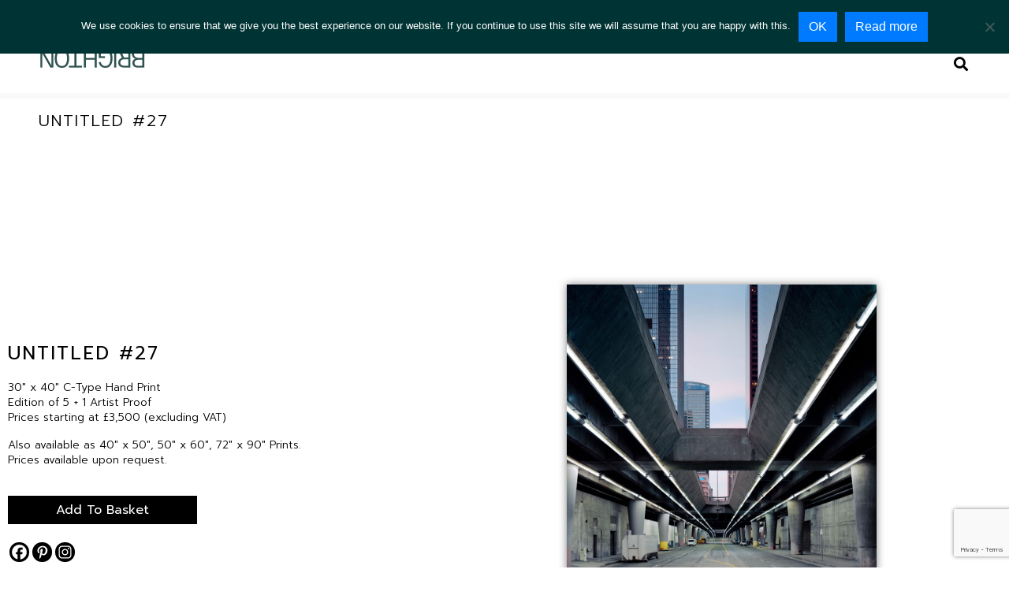

--- FILE ---
content_type: text/html; charset=utf-8
request_url: https://www.google.com/recaptcha/api2/anchor?ar=1&k=6Lcp9NghAAAAAMaszM8cOgXnOlIQ_-ZenfDKXaS8&co=aHR0cHM6Ly9jcmFuZWthbG1hbmJyaWdodG9uLmNvbTo0NDM.&hl=en&v=PoyoqOPhxBO7pBk68S4YbpHZ&size=invisible&anchor-ms=20000&execute-ms=30000&cb=7s6eglqwhepd
body_size: 48921
content:
<!DOCTYPE HTML><html dir="ltr" lang="en"><head><meta http-equiv="Content-Type" content="text/html; charset=UTF-8">
<meta http-equiv="X-UA-Compatible" content="IE=edge">
<title>reCAPTCHA</title>
<style type="text/css">
/* cyrillic-ext */
@font-face {
  font-family: 'Roboto';
  font-style: normal;
  font-weight: 400;
  font-stretch: 100%;
  src: url(//fonts.gstatic.com/s/roboto/v48/KFO7CnqEu92Fr1ME7kSn66aGLdTylUAMa3GUBHMdazTgWw.woff2) format('woff2');
  unicode-range: U+0460-052F, U+1C80-1C8A, U+20B4, U+2DE0-2DFF, U+A640-A69F, U+FE2E-FE2F;
}
/* cyrillic */
@font-face {
  font-family: 'Roboto';
  font-style: normal;
  font-weight: 400;
  font-stretch: 100%;
  src: url(//fonts.gstatic.com/s/roboto/v48/KFO7CnqEu92Fr1ME7kSn66aGLdTylUAMa3iUBHMdazTgWw.woff2) format('woff2');
  unicode-range: U+0301, U+0400-045F, U+0490-0491, U+04B0-04B1, U+2116;
}
/* greek-ext */
@font-face {
  font-family: 'Roboto';
  font-style: normal;
  font-weight: 400;
  font-stretch: 100%;
  src: url(//fonts.gstatic.com/s/roboto/v48/KFO7CnqEu92Fr1ME7kSn66aGLdTylUAMa3CUBHMdazTgWw.woff2) format('woff2');
  unicode-range: U+1F00-1FFF;
}
/* greek */
@font-face {
  font-family: 'Roboto';
  font-style: normal;
  font-weight: 400;
  font-stretch: 100%;
  src: url(//fonts.gstatic.com/s/roboto/v48/KFO7CnqEu92Fr1ME7kSn66aGLdTylUAMa3-UBHMdazTgWw.woff2) format('woff2');
  unicode-range: U+0370-0377, U+037A-037F, U+0384-038A, U+038C, U+038E-03A1, U+03A3-03FF;
}
/* math */
@font-face {
  font-family: 'Roboto';
  font-style: normal;
  font-weight: 400;
  font-stretch: 100%;
  src: url(//fonts.gstatic.com/s/roboto/v48/KFO7CnqEu92Fr1ME7kSn66aGLdTylUAMawCUBHMdazTgWw.woff2) format('woff2');
  unicode-range: U+0302-0303, U+0305, U+0307-0308, U+0310, U+0312, U+0315, U+031A, U+0326-0327, U+032C, U+032F-0330, U+0332-0333, U+0338, U+033A, U+0346, U+034D, U+0391-03A1, U+03A3-03A9, U+03B1-03C9, U+03D1, U+03D5-03D6, U+03F0-03F1, U+03F4-03F5, U+2016-2017, U+2034-2038, U+203C, U+2040, U+2043, U+2047, U+2050, U+2057, U+205F, U+2070-2071, U+2074-208E, U+2090-209C, U+20D0-20DC, U+20E1, U+20E5-20EF, U+2100-2112, U+2114-2115, U+2117-2121, U+2123-214F, U+2190, U+2192, U+2194-21AE, U+21B0-21E5, U+21F1-21F2, U+21F4-2211, U+2213-2214, U+2216-22FF, U+2308-230B, U+2310, U+2319, U+231C-2321, U+2336-237A, U+237C, U+2395, U+239B-23B7, U+23D0, U+23DC-23E1, U+2474-2475, U+25AF, U+25B3, U+25B7, U+25BD, U+25C1, U+25CA, U+25CC, U+25FB, U+266D-266F, U+27C0-27FF, U+2900-2AFF, U+2B0E-2B11, U+2B30-2B4C, U+2BFE, U+3030, U+FF5B, U+FF5D, U+1D400-1D7FF, U+1EE00-1EEFF;
}
/* symbols */
@font-face {
  font-family: 'Roboto';
  font-style: normal;
  font-weight: 400;
  font-stretch: 100%;
  src: url(//fonts.gstatic.com/s/roboto/v48/KFO7CnqEu92Fr1ME7kSn66aGLdTylUAMaxKUBHMdazTgWw.woff2) format('woff2');
  unicode-range: U+0001-000C, U+000E-001F, U+007F-009F, U+20DD-20E0, U+20E2-20E4, U+2150-218F, U+2190, U+2192, U+2194-2199, U+21AF, U+21E6-21F0, U+21F3, U+2218-2219, U+2299, U+22C4-22C6, U+2300-243F, U+2440-244A, U+2460-24FF, U+25A0-27BF, U+2800-28FF, U+2921-2922, U+2981, U+29BF, U+29EB, U+2B00-2BFF, U+4DC0-4DFF, U+FFF9-FFFB, U+10140-1018E, U+10190-1019C, U+101A0, U+101D0-101FD, U+102E0-102FB, U+10E60-10E7E, U+1D2C0-1D2D3, U+1D2E0-1D37F, U+1F000-1F0FF, U+1F100-1F1AD, U+1F1E6-1F1FF, U+1F30D-1F30F, U+1F315, U+1F31C, U+1F31E, U+1F320-1F32C, U+1F336, U+1F378, U+1F37D, U+1F382, U+1F393-1F39F, U+1F3A7-1F3A8, U+1F3AC-1F3AF, U+1F3C2, U+1F3C4-1F3C6, U+1F3CA-1F3CE, U+1F3D4-1F3E0, U+1F3ED, U+1F3F1-1F3F3, U+1F3F5-1F3F7, U+1F408, U+1F415, U+1F41F, U+1F426, U+1F43F, U+1F441-1F442, U+1F444, U+1F446-1F449, U+1F44C-1F44E, U+1F453, U+1F46A, U+1F47D, U+1F4A3, U+1F4B0, U+1F4B3, U+1F4B9, U+1F4BB, U+1F4BF, U+1F4C8-1F4CB, U+1F4D6, U+1F4DA, U+1F4DF, U+1F4E3-1F4E6, U+1F4EA-1F4ED, U+1F4F7, U+1F4F9-1F4FB, U+1F4FD-1F4FE, U+1F503, U+1F507-1F50B, U+1F50D, U+1F512-1F513, U+1F53E-1F54A, U+1F54F-1F5FA, U+1F610, U+1F650-1F67F, U+1F687, U+1F68D, U+1F691, U+1F694, U+1F698, U+1F6AD, U+1F6B2, U+1F6B9-1F6BA, U+1F6BC, U+1F6C6-1F6CF, U+1F6D3-1F6D7, U+1F6E0-1F6EA, U+1F6F0-1F6F3, U+1F6F7-1F6FC, U+1F700-1F7FF, U+1F800-1F80B, U+1F810-1F847, U+1F850-1F859, U+1F860-1F887, U+1F890-1F8AD, U+1F8B0-1F8BB, U+1F8C0-1F8C1, U+1F900-1F90B, U+1F93B, U+1F946, U+1F984, U+1F996, U+1F9E9, U+1FA00-1FA6F, U+1FA70-1FA7C, U+1FA80-1FA89, U+1FA8F-1FAC6, U+1FACE-1FADC, U+1FADF-1FAE9, U+1FAF0-1FAF8, U+1FB00-1FBFF;
}
/* vietnamese */
@font-face {
  font-family: 'Roboto';
  font-style: normal;
  font-weight: 400;
  font-stretch: 100%;
  src: url(//fonts.gstatic.com/s/roboto/v48/KFO7CnqEu92Fr1ME7kSn66aGLdTylUAMa3OUBHMdazTgWw.woff2) format('woff2');
  unicode-range: U+0102-0103, U+0110-0111, U+0128-0129, U+0168-0169, U+01A0-01A1, U+01AF-01B0, U+0300-0301, U+0303-0304, U+0308-0309, U+0323, U+0329, U+1EA0-1EF9, U+20AB;
}
/* latin-ext */
@font-face {
  font-family: 'Roboto';
  font-style: normal;
  font-weight: 400;
  font-stretch: 100%;
  src: url(//fonts.gstatic.com/s/roboto/v48/KFO7CnqEu92Fr1ME7kSn66aGLdTylUAMa3KUBHMdazTgWw.woff2) format('woff2');
  unicode-range: U+0100-02BA, U+02BD-02C5, U+02C7-02CC, U+02CE-02D7, U+02DD-02FF, U+0304, U+0308, U+0329, U+1D00-1DBF, U+1E00-1E9F, U+1EF2-1EFF, U+2020, U+20A0-20AB, U+20AD-20C0, U+2113, U+2C60-2C7F, U+A720-A7FF;
}
/* latin */
@font-face {
  font-family: 'Roboto';
  font-style: normal;
  font-weight: 400;
  font-stretch: 100%;
  src: url(//fonts.gstatic.com/s/roboto/v48/KFO7CnqEu92Fr1ME7kSn66aGLdTylUAMa3yUBHMdazQ.woff2) format('woff2');
  unicode-range: U+0000-00FF, U+0131, U+0152-0153, U+02BB-02BC, U+02C6, U+02DA, U+02DC, U+0304, U+0308, U+0329, U+2000-206F, U+20AC, U+2122, U+2191, U+2193, U+2212, U+2215, U+FEFF, U+FFFD;
}
/* cyrillic-ext */
@font-face {
  font-family: 'Roboto';
  font-style: normal;
  font-weight: 500;
  font-stretch: 100%;
  src: url(//fonts.gstatic.com/s/roboto/v48/KFO7CnqEu92Fr1ME7kSn66aGLdTylUAMa3GUBHMdazTgWw.woff2) format('woff2');
  unicode-range: U+0460-052F, U+1C80-1C8A, U+20B4, U+2DE0-2DFF, U+A640-A69F, U+FE2E-FE2F;
}
/* cyrillic */
@font-face {
  font-family: 'Roboto';
  font-style: normal;
  font-weight: 500;
  font-stretch: 100%;
  src: url(//fonts.gstatic.com/s/roboto/v48/KFO7CnqEu92Fr1ME7kSn66aGLdTylUAMa3iUBHMdazTgWw.woff2) format('woff2');
  unicode-range: U+0301, U+0400-045F, U+0490-0491, U+04B0-04B1, U+2116;
}
/* greek-ext */
@font-face {
  font-family: 'Roboto';
  font-style: normal;
  font-weight: 500;
  font-stretch: 100%;
  src: url(//fonts.gstatic.com/s/roboto/v48/KFO7CnqEu92Fr1ME7kSn66aGLdTylUAMa3CUBHMdazTgWw.woff2) format('woff2');
  unicode-range: U+1F00-1FFF;
}
/* greek */
@font-face {
  font-family: 'Roboto';
  font-style: normal;
  font-weight: 500;
  font-stretch: 100%;
  src: url(//fonts.gstatic.com/s/roboto/v48/KFO7CnqEu92Fr1ME7kSn66aGLdTylUAMa3-UBHMdazTgWw.woff2) format('woff2');
  unicode-range: U+0370-0377, U+037A-037F, U+0384-038A, U+038C, U+038E-03A1, U+03A3-03FF;
}
/* math */
@font-face {
  font-family: 'Roboto';
  font-style: normal;
  font-weight: 500;
  font-stretch: 100%;
  src: url(//fonts.gstatic.com/s/roboto/v48/KFO7CnqEu92Fr1ME7kSn66aGLdTylUAMawCUBHMdazTgWw.woff2) format('woff2');
  unicode-range: U+0302-0303, U+0305, U+0307-0308, U+0310, U+0312, U+0315, U+031A, U+0326-0327, U+032C, U+032F-0330, U+0332-0333, U+0338, U+033A, U+0346, U+034D, U+0391-03A1, U+03A3-03A9, U+03B1-03C9, U+03D1, U+03D5-03D6, U+03F0-03F1, U+03F4-03F5, U+2016-2017, U+2034-2038, U+203C, U+2040, U+2043, U+2047, U+2050, U+2057, U+205F, U+2070-2071, U+2074-208E, U+2090-209C, U+20D0-20DC, U+20E1, U+20E5-20EF, U+2100-2112, U+2114-2115, U+2117-2121, U+2123-214F, U+2190, U+2192, U+2194-21AE, U+21B0-21E5, U+21F1-21F2, U+21F4-2211, U+2213-2214, U+2216-22FF, U+2308-230B, U+2310, U+2319, U+231C-2321, U+2336-237A, U+237C, U+2395, U+239B-23B7, U+23D0, U+23DC-23E1, U+2474-2475, U+25AF, U+25B3, U+25B7, U+25BD, U+25C1, U+25CA, U+25CC, U+25FB, U+266D-266F, U+27C0-27FF, U+2900-2AFF, U+2B0E-2B11, U+2B30-2B4C, U+2BFE, U+3030, U+FF5B, U+FF5D, U+1D400-1D7FF, U+1EE00-1EEFF;
}
/* symbols */
@font-face {
  font-family: 'Roboto';
  font-style: normal;
  font-weight: 500;
  font-stretch: 100%;
  src: url(//fonts.gstatic.com/s/roboto/v48/KFO7CnqEu92Fr1ME7kSn66aGLdTylUAMaxKUBHMdazTgWw.woff2) format('woff2');
  unicode-range: U+0001-000C, U+000E-001F, U+007F-009F, U+20DD-20E0, U+20E2-20E4, U+2150-218F, U+2190, U+2192, U+2194-2199, U+21AF, U+21E6-21F0, U+21F3, U+2218-2219, U+2299, U+22C4-22C6, U+2300-243F, U+2440-244A, U+2460-24FF, U+25A0-27BF, U+2800-28FF, U+2921-2922, U+2981, U+29BF, U+29EB, U+2B00-2BFF, U+4DC0-4DFF, U+FFF9-FFFB, U+10140-1018E, U+10190-1019C, U+101A0, U+101D0-101FD, U+102E0-102FB, U+10E60-10E7E, U+1D2C0-1D2D3, U+1D2E0-1D37F, U+1F000-1F0FF, U+1F100-1F1AD, U+1F1E6-1F1FF, U+1F30D-1F30F, U+1F315, U+1F31C, U+1F31E, U+1F320-1F32C, U+1F336, U+1F378, U+1F37D, U+1F382, U+1F393-1F39F, U+1F3A7-1F3A8, U+1F3AC-1F3AF, U+1F3C2, U+1F3C4-1F3C6, U+1F3CA-1F3CE, U+1F3D4-1F3E0, U+1F3ED, U+1F3F1-1F3F3, U+1F3F5-1F3F7, U+1F408, U+1F415, U+1F41F, U+1F426, U+1F43F, U+1F441-1F442, U+1F444, U+1F446-1F449, U+1F44C-1F44E, U+1F453, U+1F46A, U+1F47D, U+1F4A3, U+1F4B0, U+1F4B3, U+1F4B9, U+1F4BB, U+1F4BF, U+1F4C8-1F4CB, U+1F4D6, U+1F4DA, U+1F4DF, U+1F4E3-1F4E6, U+1F4EA-1F4ED, U+1F4F7, U+1F4F9-1F4FB, U+1F4FD-1F4FE, U+1F503, U+1F507-1F50B, U+1F50D, U+1F512-1F513, U+1F53E-1F54A, U+1F54F-1F5FA, U+1F610, U+1F650-1F67F, U+1F687, U+1F68D, U+1F691, U+1F694, U+1F698, U+1F6AD, U+1F6B2, U+1F6B9-1F6BA, U+1F6BC, U+1F6C6-1F6CF, U+1F6D3-1F6D7, U+1F6E0-1F6EA, U+1F6F0-1F6F3, U+1F6F7-1F6FC, U+1F700-1F7FF, U+1F800-1F80B, U+1F810-1F847, U+1F850-1F859, U+1F860-1F887, U+1F890-1F8AD, U+1F8B0-1F8BB, U+1F8C0-1F8C1, U+1F900-1F90B, U+1F93B, U+1F946, U+1F984, U+1F996, U+1F9E9, U+1FA00-1FA6F, U+1FA70-1FA7C, U+1FA80-1FA89, U+1FA8F-1FAC6, U+1FACE-1FADC, U+1FADF-1FAE9, U+1FAF0-1FAF8, U+1FB00-1FBFF;
}
/* vietnamese */
@font-face {
  font-family: 'Roboto';
  font-style: normal;
  font-weight: 500;
  font-stretch: 100%;
  src: url(//fonts.gstatic.com/s/roboto/v48/KFO7CnqEu92Fr1ME7kSn66aGLdTylUAMa3OUBHMdazTgWw.woff2) format('woff2');
  unicode-range: U+0102-0103, U+0110-0111, U+0128-0129, U+0168-0169, U+01A0-01A1, U+01AF-01B0, U+0300-0301, U+0303-0304, U+0308-0309, U+0323, U+0329, U+1EA0-1EF9, U+20AB;
}
/* latin-ext */
@font-face {
  font-family: 'Roboto';
  font-style: normal;
  font-weight: 500;
  font-stretch: 100%;
  src: url(//fonts.gstatic.com/s/roboto/v48/KFO7CnqEu92Fr1ME7kSn66aGLdTylUAMa3KUBHMdazTgWw.woff2) format('woff2');
  unicode-range: U+0100-02BA, U+02BD-02C5, U+02C7-02CC, U+02CE-02D7, U+02DD-02FF, U+0304, U+0308, U+0329, U+1D00-1DBF, U+1E00-1E9F, U+1EF2-1EFF, U+2020, U+20A0-20AB, U+20AD-20C0, U+2113, U+2C60-2C7F, U+A720-A7FF;
}
/* latin */
@font-face {
  font-family: 'Roboto';
  font-style: normal;
  font-weight: 500;
  font-stretch: 100%;
  src: url(//fonts.gstatic.com/s/roboto/v48/KFO7CnqEu92Fr1ME7kSn66aGLdTylUAMa3yUBHMdazQ.woff2) format('woff2');
  unicode-range: U+0000-00FF, U+0131, U+0152-0153, U+02BB-02BC, U+02C6, U+02DA, U+02DC, U+0304, U+0308, U+0329, U+2000-206F, U+20AC, U+2122, U+2191, U+2193, U+2212, U+2215, U+FEFF, U+FFFD;
}
/* cyrillic-ext */
@font-face {
  font-family: 'Roboto';
  font-style: normal;
  font-weight: 900;
  font-stretch: 100%;
  src: url(//fonts.gstatic.com/s/roboto/v48/KFO7CnqEu92Fr1ME7kSn66aGLdTylUAMa3GUBHMdazTgWw.woff2) format('woff2');
  unicode-range: U+0460-052F, U+1C80-1C8A, U+20B4, U+2DE0-2DFF, U+A640-A69F, U+FE2E-FE2F;
}
/* cyrillic */
@font-face {
  font-family: 'Roboto';
  font-style: normal;
  font-weight: 900;
  font-stretch: 100%;
  src: url(//fonts.gstatic.com/s/roboto/v48/KFO7CnqEu92Fr1ME7kSn66aGLdTylUAMa3iUBHMdazTgWw.woff2) format('woff2');
  unicode-range: U+0301, U+0400-045F, U+0490-0491, U+04B0-04B1, U+2116;
}
/* greek-ext */
@font-face {
  font-family: 'Roboto';
  font-style: normal;
  font-weight: 900;
  font-stretch: 100%;
  src: url(//fonts.gstatic.com/s/roboto/v48/KFO7CnqEu92Fr1ME7kSn66aGLdTylUAMa3CUBHMdazTgWw.woff2) format('woff2');
  unicode-range: U+1F00-1FFF;
}
/* greek */
@font-face {
  font-family: 'Roboto';
  font-style: normal;
  font-weight: 900;
  font-stretch: 100%;
  src: url(//fonts.gstatic.com/s/roboto/v48/KFO7CnqEu92Fr1ME7kSn66aGLdTylUAMa3-UBHMdazTgWw.woff2) format('woff2');
  unicode-range: U+0370-0377, U+037A-037F, U+0384-038A, U+038C, U+038E-03A1, U+03A3-03FF;
}
/* math */
@font-face {
  font-family: 'Roboto';
  font-style: normal;
  font-weight: 900;
  font-stretch: 100%;
  src: url(//fonts.gstatic.com/s/roboto/v48/KFO7CnqEu92Fr1ME7kSn66aGLdTylUAMawCUBHMdazTgWw.woff2) format('woff2');
  unicode-range: U+0302-0303, U+0305, U+0307-0308, U+0310, U+0312, U+0315, U+031A, U+0326-0327, U+032C, U+032F-0330, U+0332-0333, U+0338, U+033A, U+0346, U+034D, U+0391-03A1, U+03A3-03A9, U+03B1-03C9, U+03D1, U+03D5-03D6, U+03F0-03F1, U+03F4-03F5, U+2016-2017, U+2034-2038, U+203C, U+2040, U+2043, U+2047, U+2050, U+2057, U+205F, U+2070-2071, U+2074-208E, U+2090-209C, U+20D0-20DC, U+20E1, U+20E5-20EF, U+2100-2112, U+2114-2115, U+2117-2121, U+2123-214F, U+2190, U+2192, U+2194-21AE, U+21B0-21E5, U+21F1-21F2, U+21F4-2211, U+2213-2214, U+2216-22FF, U+2308-230B, U+2310, U+2319, U+231C-2321, U+2336-237A, U+237C, U+2395, U+239B-23B7, U+23D0, U+23DC-23E1, U+2474-2475, U+25AF, U+25B3, U+25B7, U+25BD, U+25C1, U+25CA, U+25CC, U+25FB, U+266D-266F, U+27C0-27FF, U+2900-2AFF, U+2B0E-2B11, U+2B30-2B4C, U+2BFE, U+3030, U+FF5B, U+FF5D, U+1D400-1D7FF, U+1EE00-1EEFF;
}
/* symbols */
@font-face {
  font-family: 'Roboto';
  font-style: normal;
  font-weight: 900;
  font-stretch: 100%;
  src: url(//fonts.gstatic.com/s/roboto/v48/KFO7CnqEu92Fr1ME7kSn66aGLdTylUAMaxKUBHMdazTgWw.woff2) format('woff2');
  unicode-range: U+0001-000C, U+000E-001F, U+007F-009F, U+20DD-20E0, U+20E2-20E4, U+2150-218F, U+2190, U+2192, U+2194-2199, U+21AF, U+21E6-21F0, U+21F3, U+2218-2219, U+2299, U+22C4-22C6, U+2300-243F, U+2440-244A, U+2460-24FF, U+25A0-27BF, U+2800-28FF, U+2921-2922, U+2981, U+29BF, U+29EB, U+2B00-2BFF, U+4DC0-4DFF, U+FFF9-FFFB, U+10140-1018E, U+10190-1019C, U+101A0, U+101D0-101FD, U+102E0-102FB, U+10E60-10E7E, U+1D2C0-1D2D3, U+1D2E0-1D37F, U+1F000-1F0FF, U+1F100-1F1AD, U+1F1E6-1F1FF, U+1F30D-1F30F, U+1F315, U+1F31C, U+1F31E, U+1F320-1F32C, U+1F336, U+1F378, U+1F37D, U+1F382, U+1F393-1F39F, U+1F3A7-1F3A8, U+1F3AC-1F3AF, U+1F3C2, U+1F3C4-1F3C6, U+1F3CA-1F3CE, U+1F3D4-1F3E0, U+1F3ED, U+1F3F1-1F3F3, U+1F3F5-1F3F7, U+1F408, U+1F415, U+1F41F, U+1F426, U+1F43F, U+1F441-1F442, U+1F444, U+1F446-1F449, U+1F44C-1F44E, U+1F453, U+1F46A, U+1F47D, U+1F4A3, U+1F4B0, U+1F4B3, U+1F4B9, U+1F4BB, U+1F4BF, U+1F4C8-1F4CB, U+1F4D6, U+1F4DA, U+1F4DF, U+1F4E3-1F4E6, U+1F4EA-1F4ED, U+1F4F7, U+1F4F9-1F4FB, U+1F4FD-1F4FE, U+1F503, U+1F507-1F50B, U+1F50D, U+1F512-1F513, U+1F53E-1F54A, U+1F54F-1F5FA, U+1F610, U+1F650-1F67F, U+1F687, U+1F68D, U+1F691, U+1F694, U+1F698, U+1F6AD, U+1F6B2, U+1F6B9-1F6BA, U+1F6BC, U+1F6C6-1F6CF, U+1F6D3-1F6D7, U+1F6E0-1F6EA, U+1F6F0-1F6F3, U+1F6F7-1F6FC, U+1F700-1F7FF, U+1F800-1F80B, U+1F810-1F847, U+1F850-1F859, U+1F860-1F887, U+1F890-1F8AD, U+1F8B0-1F8BB, U+1F8C0-1F8C1, U+1F900-1F90B, U+1F93B, U+1F946, U+1F984, U+1F996, U+1F9E9, U+1FA00-1FA6F, U+1FA70-1FA7C, U+1FA80-1FA89, U+1FA8F-1FAC6, U+1FACE-1FADC, U+1FADF-1FAE9, U+1FAF0-1FAF8, U+1FB00-1FBFF;
}
/* vietnamese */
@font-face {
  font-family: 'Roboto';
  font-style: normal;
  font-weight: 900;
  font-stretch: 100%;
  src: url(//fonts.gstatic.com/s/roboto/v48/KFO7CnqEu92Fr1ME7kSn66aGLdTylUAMa3OUBHMdazTgWw.woff2) format('woff2');
  unicode-range: U+0102-0103, U+0110-0111, U+0128-0129, U+0168-0169, U+01A0-01A1, U+01AF-01B0, U+0300-0301, U+0303-0304, U+0308-0309, U+0323, U+0329, U+1EA0-1EF9, U+20AB;
}
/* latin-ext */
@font-face {
  font-family: 'Roboto';
  font-style: normal;
  font-weight: 900;
  font-stretch: 100%;
  src: url(//fonts.gstatic.com/s/roboto/v48/KFO7CnqEu92Fr1ME7kSn66aGLdTylUAMa3KUBHMdazTgWw.woff2) format('woff2');
  unicode-range: U+0100-02BA, U+02BD-02C5, U+02C7-02CC, U+02CE-02D7, U+02DD-02FF, U+0304, U+0308, U+0329, U+1D00-1DBF, U+1E00-1E9F, U+1EF2-1EFF, U+2020, U+20A0-20AB, U+20AD-20C0, U+2113, U+2C60-2C7F, U+A720-A7FF;
}
/* latin */
@font-face {
  font-family: 'Roboto';
  font-style: normal;
  font-weight: 900;
  font-stretch: 100%;
  src: url(//fonts.gstatic.com/s/roboto/v48/KFO7CnqEu92Fr1ME7kSn66aGLdTylUAMa3yUBHMdazQ.woff2) format('woff2');
  unicode-range: U+0000-00FF, U+0131, U+0152-0153, U+02BB-02BC, U+02C6, U+02DA, U+02DC, U+0304, U+0308, U+0329, U+2000-206F, U+20AC, U+2122, U+2191, U+2193, U+2212, U+2215, U+FEFF, U+FFFD;
}

</style>
<link rel="stylesheet" type="text/css" href="https://www.gstatic.com/recaptcha/releases/PoyoqOPhxBO7pBk68S4YbpHZ/styles__ltr.css">
<script nonce="A8u6e614OapGPCAQTBrlPQ" type="text/javascript">window['__recaptcha_api'] = 'https://www.google.com/recaptcha/api2/';</script>
<script type="text/javascript" src="https://www.gstatic.com/recaptcha/releases/PoyoqOPhxBO7pBk68S4YbpHZ/recaptcha__en.js" nonce="A8u6e614OapGPCAQTBrlPQ">
      
    </script></head>
<body><div id="rc-anchor-alert" class="rc-anchor-alert"></div>
<input type="hidden" id="recaptcha-token" value="[base64]">
<script type="text/javascript" nonce="A8u6e614OapGPCAQTBrlPQ">
      recaptcha.anchor.Main.init("[\x22ainput\x22,[\x22bgdata\x22,\x22\x22,\[base64]/[base64]/[base64]/[base64]/[base64]/[base64]/[base64]/[base64]/[base64]/[base64]\\u003d\x22,\[base64]\\u003d\\u003d\x22,\x22XsKew4oaw6fChcO0S8O+wqF+OsKtOMK1eXlgw7HDrzXDpMK/wpbCsU3Dvl/DpwoLaAU9ewAQV8KuwrZRwpFGIwclw6TCrR1Bw63CiW5TwpAPAWLClUYDw73Cl8Kqw5J4D3fCsmXDs8KNJMKDwrDDjEYvIMK2wp7DhsK1I2cPwo3CoMOuZ8OVwo7DmCTDkF0BVsK4wrXDrsOvYMKWwpV/w4UcLGXCtsKkBBx8KhXCp0TDnsKBw5TCmcOtw5fCs8OwZMK4wpHDphTDuCTDm2IswpDDscKtecK7EcKeI0MdwrM/woA6eAfDggl4w4zCijfCl01mwobDjSTDjUZUw5rDomUOw48Bw67DrB/CmCQ/w5HCiHpjKUptcWHDoiErMMO0TFXCrMOKW8OcwrtEDcK9wobCpMOAw6TClwXCnngvPCIaD00/w6jDhjtbWDbCkWhUwqLCuMOiw6ZSA8O/[base64]/DmgjDkkvCpcOcwr9KETTCqmMUwqZaw79Zw5tcJMOeHx1aw47CgsKQw63CiTLCkgjCmWfClW7CniBhV8ODOUdCLMK4wr7DgScBw7PCqjvDkcKXJsKeP0XDmcK8w5jCpyvDsSI+w5zCpRMRQ213wr9YL8OzBsK3w6TCpn7CjUrCj8KNWMKePxpecgwWw6/Dg8Khw7LCrXpqWwTDsyI4AsOIdAF7WyPDl0zDhSASwqYPwpoxaMKVwoJ1w4U/wrN+eMOiQ3E9Jx/CoVzClTUtVxETQxLDlMKew4k7w6zDo8OQw5tJwoPCqsKZEitmwqzCgzDCtXxMW8OJcsK3wrDCmsKAwp/CoMOjXVnDrMOjb0rDtiFSbXhwwqdTwookw6fCoMKOwrXCscKzwosfTgHDmVkHw4vCqMKjeQJ4w5lVw59dw6bCmsK0w7rDrcO+Wg5Xwrw7wrVcaQHCp8K/w6YbwqZ4wr9eUQLDoMKNPjcoBwvCqMKXIsOmwrDDgMO/WsKmw4IdEsK+wqwhwpfCscK4cElfwq0Sw6VmwrEow6XDpsKQc8KCwpByWzTCpGMiw54LfSIUwq0jw7PDgMO5wrbDh8K0w7wHwqBnDFHDl8KMwpfDuF7CsMOjYsK0w6XChcKnXcKXCsOkaDrDocK/cV7Dh8KhIsOLdmvCk8OAd8OMw6tvQcKNw5zCk217wpIAfjsQwo7DsG3DrcOXwq3DiMKFKx9/[base64]/[base64]/Dk1AibMKLAsK8wqLCvBjCnTPDuTsgVsKwwrh3Dx/[base64]/[base64]/w6LDpiEYw7nDh11gw6HDoVdEUiXDumrCicKgwozDpcORw5toLwN7w4fCmcKQVcK+w6NCwpTCkMOjw5XDosKFDsOUw5jDkFkpw58uTi0Uw4AUd8O/cxsOw58bwq3ClGUXw4fCq8KhMRQKby7Dhy3CusOzw5nCvcK8wpBzL3B6wpDDji3CqcKYeU5YwrvCtsKew5E/HXY4w6PDgVjCrcK2wrFxWsK5aMOawqTDolLDo8KcwoxCwqllIsOdw4YWbsOJw5vCv8Kiw5fCjEfDh8K+wrxIwpVmwqpDWsO/w7xawrPCsBxYDmLDocOfwogEe2YEw4fDuk/Cv8Kxw5J3w47DrwnChyNuQBbDkQjCpT8yOmHCiB/CscKfwp7Cp8OVw64PWsOKXcOhw6TDvw3CvXXDnT/[base64]/w7LDvMOZw6TDrlMiwosYwpszSk92wqB5wrYzworDkz0tw5bCgcOiwqRedsOIXsOtwrwbwpvCkRrDp8OWw7zCusKowrQIZ8O/w6gbLMO3wqjDg8KMwpVCdcOjwqZwwqbCri7CpMKAwqdMFcK6YnNkwoTCsMKjA8K8eEpbecOyw7BdZcKyUMKWw7QWCxASJ8OVE8KXwrZTFMOsccODw7dYw7PDsj/DmsOuw6LCh1/DnMOPBx7CuMKgH8O3KcO1w5nCnAxYLMKpw4bDmMKBEsKwwqorw53Cs0kowpsAd8K3w5DCicOhQ8OTd0jCtEkpXzZGTgvChTfDjcKde0k7wp/[base64]/wrHCsBzDsT/DqAhcwqV0E0zCq8OrwozDh8OAEMOSw6XDpSDDnGFrc1nDvSYASxlmw4TCpMKHIsOhw7pfwqvCrEfDt8O9R2XDqMODwpLCsRsiw7Aew7DCjH3DgcOcw7JZwoYxTCLDlDXCs8K/w44+w7zCs8KAwrjCrcKnFRkkwrbDghxJAmTCocK9P8OTEMKMw6h6aMK5PsKTwocGEV14EismwoTCqF3Cm30kL8OgdCvDqcKrIVLCiMKdLsKqw6MgAmbCmDYvfhLChjY3wohxwoPDkjINw4g/EsKyVGMPH8OIw69RwrxITxJAHcORw5I0QcKAb8KgeMKmZijDpcOGw6Niw57DqMOzw4TDhcO8agzDt8K2ccO+AMOFKWPDhwXDlMOtw4bClcObw7V/wrzDmMOAw6LCoMOPZ3pONcKlwoVsw6nChGBcVmjDs2snVMOnw5jDmsOzw74VYsKyFsOcTsKYw4bChixKKMKYw6nDrlzDu8OrfSdqwoXDlw8JM8OhYGfCm8OgwpgIwoxFw4bDtjl1wrPCosODw5jCoWNwwpzCk8OEDj1qwr/CksKsc8KhwohHXU1Uw582wqfCj3sew5XDnixfJT/Dti3CnHvDgsKPNsOxwpcsbjXCihvDqSDChh/DrH45wq1Sw7pFw5nClR3DlCXCksOxb27Dky/DucKrEcKZOBpSOGHDmlQGwovCocKjw77Cu8OIwoHDgz/[base64]/[base64]/[base64]/[base64]/CsV17wq7CjMKxwqDDjcOFw5fDjjTCsF/Dt8OIw4YqwqLCg8OFdk9iVcKtw6HDoVnDkRrCtBDCssK2OiFDJEYcYFZDw4Qjw615wovCh8K5wqpDw7zDlh/CqVvCqmstK8KVT0J/FcOTIcKdwoLCocK6QkhGw5rDkcKbwo92w7bDqMKmE0vDv8KDS1nDg2FhwqgKXcKeIXBfw7YMwrwowpzDtTnCqiFQw5jCvMK6w5BbBcOew4jCnMOFw6TDm1XDsD59F0jCrsOcUFoUwrd5wrlkw5/DnxplJsKfYno/RwDDusKTwpHCqTVrwpEpJn4JKAFKw718CR44w5sSw5AsYxBjwobDgcK+w57Dn8KEwpdFR8Ovw6HCtMKyKyXDmHLCqsOuRsOmVMOXw5TDoMKGRCF2fXTCnlUhC8O/eMKdT04sTWYUwokvwq3Cq8K5OzAqEsKaw7TDmcOFN8KmwqjDjMKUR1/DiEBJw6UEHA5nw4d+w4zDkMKOD8KkcBopccK7wohHQHtPBj7Dg8OIwpIJw7DCilvDsSVcLiRiwoobwp3Cs8K6w5oWwrXCgUnCpsOTCsK4wqnDnsOUAw7CpjnCv8OxwohvMSgnw5l9wqhbw73DjHPDlz44F8OodjwOw7XCgj/ChcOIK8KhLsOoGsKkw7fCqMKRw6RUDjdwwpDDmMOgw7TDisK2w6o3esKfV8Oawq9ZwoPDhmbCmsKdw5rCpX/[base64]/DmcKnwqU8esKRXTUVcMOfwrJBw4rCi3TDsMOlw70IAXwMw68waXxow7sIesKjLzDDpMKPNDXClsKXFcKrGzbCuQXDtcKlw7nCl8KkFiByw5VcwpVwE21dOcOGC8KKwq/[base64]/bUXDsA1Rw4rDnRjDqTdNY8K+w4hNwrTDoMOKRcO8GWXDvcOEYMOjFMKKw6PDssKzGk9hVcOVw5bCvWLCs0wWwoAfRsK+wonCssK0QFFba8KGwrrDlnZPAcK/wr7DukTDpsO0wo1nXGMYwrvDj3/Dr8O9w5gaw5fCp8K8wq7Ck11ieDXCmsOOLsOZwoPCpMO6w7gtw5zDscOrbn/Dn8KyWi/CmMKWfwLCoQXCmMO9fDPCqgTDgsKXw4hePsOzRsKALsKzXwXDh8OJGcO8HsK2X8KTwrbClsKGZk8sw43Ct8OUVEPCsMKdRsKBHcOLw6t8wq9ALMK8w6/[base64]/[base64]/Du8OJEEHDj30AJ8KnwpvCp8KRIzlTw59twqwHM3wHYsOBwojDmsKcwrzChFTCgcODw5tNPAbCocK3fcKEwqTCnw4qwovCjsOewosXBMOBw4BtUsKBEwvCjMOKBQ7DpWDClQDDkg/CjsOjw4QDwq/Dh1ZuNh4Ow7fChm7CoxVnGRkGJMOgecKEQXbDi8OrPEk1IBrClkzCi8OqwqAmwoDDi8K1wp4tw4Aaw73CuinDtsKebVrCk3zCtS0yw6HDgMOaw4tNW8K/[base64]/esOKwqbClGXDtsOMw4MSwq/DhQrDisORw6hxwqkpwq/DtsK3WcKow6Jgwo/[base64]/CvEYxZsOtwp40w4NLwozDuMKCw5E1FMOyLjM0w4ZCw5vDkcO5fy4mezw3w6QEwrsvwoPDmHDDssKmw5IkHMK/w5TCjUPCnU/Dv8K3TBHDqTltAxTDtsKaWzUHWQDDscOxfTtFZcOWw5ZHQcOEw57DngrDqxZOw6d3YE9aw41AUmHCtlDCggDDmMOFw6TCsCUVH3jCqCMXw5TCucOBP2BZR1XDpj1Uf8KYwpDDmHfDtT/DksKhwpbDmGzCnE/DgcK1w53DmcKZFsOkw6EycnMcBzLDlHTDpzVbw6vDhMKRUxIDOsOgwqfCgELCvAJkwpPDtU1wLcKtLQ7Dng/CnMKXcsOBAzHCnsK8ScK/[base64]/CkC5uw4PDsi/[base64]/DssKpSRjCvSQuwqrDt8KSN8OYJQofw7TDvAcafjUbw5hywoZEFsOXEcKiNibDj8KeUHDDhcOxIk3DhsKOPhJMFhsnUMKvwpgnP3l+wopVFibCgEkzDjZBTVM6VxvDr8O3wonChMOlcsOcGEvCkCbCksKPXcKlw5nDijMfCDh/w5zDn8OSRDDDuMOrwqxKdcKAw6lCwoPCoQ7CmMK9PgBKEHYlQ8KkY3UNwoLClSHCtXDCoGXCgsKKw6nDvnJYfxwywqDDrGssw5lFw7xTA8KjS1vDtsKLHcKZwrNyT8OXw5/CrMKQXiHCuMKPwrNrw5zCksKlVl0nVsOjwq3CvcOgwq1nIwphECcwwpnDssKOw7vDj8KddcKkMsOlwpTDnsOYD0JpwolPw7VGald0w5vCqA3CkgpsTsOYw4NwEH8GwprCksK0NmDDsWskWR96ScO2QMKTwqLDhMODw7MDTcOiwpnDk8OYwpYVMVgNGcKpw61BUsK1CT/CslrDsnM8W8Oaw7zDp34YZ2cpwqvDvGETwpbDongoTlU1NsOXfyFfwq/ChWPCkMKHW8KWw53CuUV6wqdvVFwBcizCgsOMw4x8wprDr8OfEX8WZcKBa13CoUTDu8OWRFhdS3bCkcO7eEFxdmYHwrk6wqTDpzPDisOrQsOUfUzDl8OhGCvDh8KkKxl3w7nColzDqMOtw7TDgMKwwqZqw6nDr8O/QwTDg3DDvnkcwqc7wp/[base64]/Cpj0Zw6nDh8KEwq7Cr8Kmw4HDoSbCtH/Ch8OdYcKXw6bCrsKPGcKnw4HClhViwrQXNcKqw7AOwrEzwoHCqsK7EMKlwr1rwpIeRy3Di8KpwpjDkEMtwp7DgMKIIcObwoo3wovChy/Du8KEwoTCscKCPBzDlyDDmcO4w74fwonDvcK4wpMUw54rPHDDpl/CiXzCscONCsOxw78tbUrDlMKawoYIK0jDlsKWw6nCgyzCo8O4woXDscKGKjl+VsKkVAjDs8ObwqEXOMKVwo1AwrsiwqXCh8OLMDTCsMOASHUKAcOOwrd/QkI2TQbCtQLDm1Ynw5VtwrxUeFsDMcKrwrt8HHDClynDjzdOw5cLTGzClMOtLFXDmMK7YATCssKgwopOLwYMNQw0XgDCisOLwr3Cvl7CksKKQ8OBwq9nw4Q4WMO5wrhWwqjCg8KIIcKnw7dnwpZMPMK/IsOnwq93D8OHeMOlwp9uw64ZRXE9ehIHKsKrwrfCjnPCrWAfUmPDl8Krw4nDrcOLwr3CgMK/IxgGw4MdWsOEMGvDqsKzw6Rgw6jCl8OmBMOPwqDCplo5wqbCj8ONw4l/OjRHwpfDvcKeZgBFYDHDkMOqwrLClRNZEcKZwrfDqcOKwp3Ch8KhHSnDm2bDnMOdM8K2w4g6cA8OaQHDqExvwqHDpXt/c8OlwqPCh8OJDSYfwrR4wo7Duj3Cu2YHwpUkbcOHMRohw4/Djn3DgjZqRkzCjTlUVcKUEsOXw4LDmlYUw7l3Q8O8w4HDjMK4WcK8w73DncK7w5Naw6ItZcKBwo3DncK+MilpOMO/[base64]/DsF4dwovDvcKqw6c2wotkwoTCu3PDiWrDgW7ClcKvc8KkXDlOwq/DuSXDgjkRCVzCuAjDtsK/woLCsMKAWlpCwqrDv8KbV13CisORw79uw7tvUcO6H8OaYcK2wpJmQMO0w4Esw5zDgHYJMylMIcORw5liFsOoX3wAFkUpfMKFb8ObwoVDw78qwq9NeMKsbcKDZMOkcxjCgjFhw6Bbw7LCusK/FElvTcO8wrYYLQbDinzCr3vDrBwbcTfCtgZsZcKeCcOwH3/CgsOkw5LCvhrDl8OUw5ZcZzp9wpdZw77CgVBcw7rDiVgWZxfDrcKBHzFHw4Fdwro4w4vCoi19wqrDm8KsJQorNSVww4Avwq7DlTU1T8OWUisow7vCtcOTXcOKCVLChMORNcKNwprDqcOkHzNEc3QVw57CuSITwoTDscO2wqXCm8OIHizDi0BtXG0Aw4bDm8KqLzxewr/DusKoe2Q1TMK6HDN0w5IhwqtxH8Oow7xLwpPCnFzCuMOrNMOHLlw8CWUHeMKvw5YjVcO5wpICwpUDSW4ZwrrDpkRuwpTDiUbDncK4N8OYwoJPScOCAMOXesKhwq/Dv1t4wpDCrMO9w7pow67DvcOfwpPCrVrCgsKkw49lJmnCl8KSJ0VuUMKlwpggwqIRLzJswrJMwrJkVh3Dvy06YcK2CcOVDsK3wpk4wokHwrPDqD9FVELDmWI8w6NYNiBJEMKBw7PDrCgOSVTCpGLCocOfP8OIw5vDmcO/[base64]/CklnCq1AjPVpBwpQdw6jDvsKPw6DCtMOOw4DDnsKlQsOHwoTConQyNMK1T8Kfw6Avw7jDosOsIRvDs8OiaxDDq8OjC8OeLTECwr/Cqg7Ct2fDhcOiwqjDtsKZTiEjMMOpwr1XA2wnwrbDhx1MdMKuw7/Do8KOQBDCtm4nZkDCrBjDncO6wpXDrgbDl8KHw63CojLClxbDlXsFbcOBOEVvNG3DgnBaXHwswovCt8OmLE1rJSnCpsKbwrFtG3ZAVizCnMOkwq7DtsKBw6HCqADDnMOOw4TClU1YwqPDn8OiwrvCp8KPVWTDlcKbwoZ3w7o+wp/DqsOew557w4xTMwZfF8OvHQzDog/CrsO4fsK9HcKMw5LDncOCLcOew5JBHsOJFEHDsCI1w4w9Z8OmXMKZL0gaw4QRNsKyCE/DjsKFDBfDn8KnU8OJVGjDnW5+AxfCnBnCqCd/I8OpdXsjw7XDqSfCicK1wrAuw7RMwp/[base64]/[base64]/CnGZKwq3ChgcGHAvCocKsw68eERl0EVrDkQHCpjJ8woZiw6TDgnwnwoHClDLDumLCg8K8fTXDjWfDnDYJVxPCi8KIWxRTw57Dh1DClVHDlg41w5nCksKHworChWokwrYTS8KVL8OXw5TDm8OuScKGFMOrwq/Cs8OiMMOeMcKXDsOwwrzDm8OIw58sw5DDmyVkw4hYwpIiw6UNwpbDiDvDnj/DqcKXwq3CvEdMwqXCuMO+IzJiworDoX3ChwLDtV7DmEBlwowOw4snw7ISESFgAH1nA8OdBMOfwp8lw4DCqXdQJTwtw7fCpcOjEsO7XlcsworDmMKxw73DqMORwqsrwr/Dk8OMAcKUw5/CssOsSig+w4jCrFPCggXClU7CtU3ClXXCmC4WXGA/w5BJwoTDnBZlwqXCrMO1wprDt8Kmwqc2wpgfMMOHwrRcL1MPw7ljOsOswrxpw5sHAnELw48lYAjCucK5MidUwobDgy3Dp8KFwrnCpcKzw63DisKjHcKlSMKWwrMWMjJtFQjCssK/T8OTcMKJLMKfwrHDmkXCpSXDiklXbV50HcK1WTPCtgbDgX/DvMOaMsOtGMOzwqkUW3vDlsOBw6zDhMKrBMKzwrp0w4jDuEbCu15qD3VywpzDrMOGwrfCrsKCwrMkw7tAC8KLNlXCucK4w4oTwrPCnUbCr0Qaw6/DrXJZVsOgw7HDq2sJwoMcLsKow7lvDhV2UDlISMK6Q09qdsOLwo5XbGVDwpxMwqTDhcO5TsOOw4XDugLDucKxD8K/woESc8KRw6ZNwpZeJMOCTsOhY1nCpXbDtFPCvMKvRsOvw7tDWMKNwrI9UsOiKMOzHSXDnsKeLD/CmBzCtcKcQnfCgwdtwoMowqfCqMOxMSTDk8Kaw7VTw5jCh1fDkynCssKFJA07XMK4dcKowqLDh8KIesOALTBPLCIRwrDCgV/CnMO5wpnDrMO6ccKHWA/[base64]/CnFDDiMKsw6cJd8OgBHXCisK7w6EZOcOHA8O7wpkAw69/[base64]/[base64]/wqM2woDDqMKCF8KowpM6wrnDocOKwqU5RF7Ci8KSRMOzFsOTNGBaw71qdHYbwq/DmcKiwr1kdcK9BsObK8K3wp3Co3rCkWFiw7/DqcOuw7vCriLCjWUjwpZ1GWnDtHFoTcKewopCw7TChMKIcFVBW8OwUMKxw4jDksKbwpTCqcOUOX3Du8OTZMOUw4/DijTDu8OzAXN8wrk+worDocKawrwnJ8KiSXTCl8Onwo7CgwbDisKTVsKSwrYbJjMUIzhwKwxRwpLDlsKSfwlzw4XCkm1cwrRjE8KNw4jCq8Kow7DCmEQ2fSIAVDALOnBaw47DnjwtOcKhwoIAw6jDmkwgWMOUEsKwXsKbwq7CrcOaWH5/UzzDhnsJZ8OWI1PCsScHwprDgsO3aMKEw5fDgWvDp8K3woxqwopYVsKqw5TDqsOZw4h8w7rDuMK5wo3DkBXCnBLCrnTCp8K9wo7Djz/Cr8Oawp/DjMKyGUI+w4gpw75nRcKacRDDocKmdDfDisOnKCrCtxzDpsKXKMO1YVcnwp/CnHwYw44Ywpc+woPClgbDusK8ScKpw4MDFzo/dsKSdsKFLzfCslRxwrA4OVoww5fClcKePQPCuGXDpMODBV/Cp8O4eC0hG8KEw6vCqgJxw6DDmMKLw6DCvn4BdcOSPBs/al4ew5YRMFBVesOxw5luJSs8dGjChsKGw5PCjcKOw51WRQ0IwojCmgTCmDvDicKIwqRmG8OaE1pCw5t4HMOTwpwqPsOmwo58wrPDmA/CucOUAsKBWcOdWMORT8KnW8KhwpcsGFbDrmfDoBkvwoJAwqQCCUoQE8KDB8OvGcKQeMO9cMOTwobCm3fCk8K8wqwOfMOOL8KzwrA7L8KbaMOdwp/Dkj08wrEQFjnDt8OKScKPFcKzw7FewqLDtcO7ZkViV8KyBcO9VMK2NhBaOMK0w6jCoS3Cl8O5wqlXS8OiNF40ScObwpzCg8OwV8O8w4c/LMONw40hYUzDiUfDrMOUwrpUaMO1w4M0F1B/wqcgDsOaRcK2w6QKQ8K1MzRTwqfCosKEwph7w4zDhcKsBU3CuTLCimcKesKLw6QtwqPCgFIje1I/LTohwoMBLn5RIMKgIlYfMnDCisK9JMKPwqPDisOAw6TDgQY+E8KgwoXDgzlXOMOIw79ACFLCrBh5XGkfw5vDs8O/wqvDsUDCqi1uBMKyXFAWwqTDjkNpwobDpxnDqldKwpTCsAE4LR/[base64]/DjsOfw73DsVA3ZxAyLXvDjcKeWMK2dWkGwpUmd8OBw7sqV8OiHcOjw4VgCkUmwo3DgsOPGQLDqsKAwo5FwpXDgsOow5HDk0jDqcOKwo1MLsK3ZV/[base64]/w5w5Ukgiwrk5PVzDmMKPw47DiHV8woF5RsKTO8O1F8KQwpYVC0t4w73DkMOQHMK+w7rDsMOlSmVrTMKuw5PDrMKTw4DCusKnIEbCh8Ofw6LCrkPCpyLDjhA7UiPDgsOGwo0EAsOlw7dWKsOtcsOCw7AaZkbCrz/CuWHDoWXDk8O8JQfDgw40w5fDjDDCvsKTJWtDw4rCksOcw74Pw4NdJlBzXDd0MMKRw59cw5USw7XDsQV0w7Ebw5d2wpsPwq/[base64]/woRmw4Zmw5zCjyl4M0XCqQN3MxFYw50/bRg2w5UjRxvDkMKrKygCBGQQw7TDgyRkfMO5w6Upw7DCqsOUNSJuw6nDsBRxw7cWSVPDi1w1JcOJw5Vnw7/CqcOxVMO/CCzDhm86wpXCv8KfS312w5/DjEoiw4jCtHrCssKKwoobH8KRw75JQMOoNBDDrTZVwqJOw7pJw7XCgi3DscK4DFPDoxbDjQfDlAvCp0J8wpY8WxLCi37CuxAhccKXw7TDiMKbUDPDinMkw5rDmMOfwrRWCWPCq8O3XMKDf8OOwrF/QzXCjcKMMwbDjsKkFU1CTMO1woTCnxTClcKWw5DCmzzCiBUDw5fDvcKlTcKaw7TDusKgw7PCm0bDjRFZIMOcEH7CnWDDkk4+BcKeNQADw7YUBzVKLsOQworCpMKJYMK0w4zDtUkbwrN/wq3CixbDkMOywodswrrDthLDjhDDjUZqSsOvIUTDjQHDvyzCvcOSw4orw77CvcO4LmfDjCRDwrhgb8KcQxPDtW4/Z2/DtMKmc3FewoBgw64lwqIMwopwZcKJCcOGw5krwoo5EMKkTMOBwqs/w6zDpHJxwrtPwrXDt8Kew7zDlD9Ww5PDt8OvP8KCw7zCnsOZw7QhchwbOcO4dsOJKQsrwqoWHsOrwqvDuRI0G13CmsKlwqtgCcK0ZQLDpcK/On1Zwo9fw4fDiEvCqFZ4CA/DlcKWK8KKwoINahF1PgA/QcKpw6dbIcO6EcKDFXgfwq3DsMK7wopbHEbCrUzCg8OwOWIiWMK9PyPCrUPDq08rRxMdw5DCj8O+wrTCq3zDo8K2woMpP8KcwrnCml/DhsKObsKGw4pBM8K1worDkG7DkB3CksK3wpDCgSLDr8K1cMOQw6nClExsGMKzwr5ubcOEe29rW8K+w68GwrgAw4XDv3UYwrbChHBjR0AiCsKJMDICNEXDu3pwfBF6FgI8QzHDtRzDsBHCgh7CqMKQHxvDhA3Dk29nw63DoB4QwrNuw4zClFXDnkx4VAnDuzIGw5DCmW/[base64]/CmX/ClFbDncK7NMKuw4JACSjDsUfCusOJw4HDs8KqwrjCsWrCpcOxwoPDj8Oow7bCtMOgBMKoVFM5HD/CrsOBw6PDuwFSeBZDBMOsOwd/wpfDtjjCisOQwqbCtMK7w7zDmzXDsS02wqHCpx7DgWgJw4rCsMOdJsKMw5LDisOIw44ewpNBw5LCrUUIw6V3w6V2JsKlwpLDqsOeNsKcw5TCoybCusK/wrvCq8K2MFbCgcObw6E4woFcw6wvw6ZAwqLDq3fCisKhw7rDqsKLw7vDssOMw4BowqHDggPDl3MWwonDrQrCusOJXhJBSyrCoF3Coy5WBmpjw4HClsKLwrrCrsKGKMOjATs1w713w7dmw4/DnsKJw7VSEcO/TVUeNMO5w7UMw7EnewZ3w7EdWcObw5gmw6DClsKsw4oXw5jDtsOrRsOoL8KrAcO2wo7ClcKJwrlgcSwvKFcBI8OHw5jDv8KJwqLCnsOZw60awqlKP0EDUxDDjxdfwp5xBMOHwqHDmi3Dp8KmAxTCqcO0wpnCr8KmHcKNw43DjcOnw5zCvG7CtT8uwr/CisOHw6cuw6Epw7/CvsK8w6YJUMKnNMOuVMK/[base64]/IMKCwoYaw5MndMKnw7rCoT7CpT/CuMKqwp3Cg8KjLQ/DlQ3DtDktwqZbw59DFFd4wojDnsOaBn52eMOEw5dyM3ULwptXBijCmV8TdMO9wpMyw796esO6bsK2DTgvw7bDgB0IDVIYQ8O8w79BK8KRw5PCnX4pwr7CqcKvw7FVw6xDw5XChMKcwrXDgMOHCyjDtcOJwrh+woMEwopjw7J/[base64]/Ds3xgdy0jQMOxwrtmJj1SHMOuw4fDgcOhVcKCw6NUIF4gA8OPwqYOPsKGwqvDrMOCAcKyHj5xw7XDu2nClsO7OS3Cr8OJC1kPw7nDm1HDuUDDoVs0woZLwq4hw7dDwpzCjwrCsA/DjgtFw7cUwrsBw6HDkMOIwovCv8KjQ2TDjcKrbw4tw5YJwrBFwoR7w4ErFlR9w6HDtcOSw7/CvcKpwoNvVnl1wqZxVn3CmMOmwoHCg8KCwp4Hw7FSK1RELg9TfA0Tw4sTwo7Ch8Kyw5XCoBjDlsOrw4HDpUg+w6NSw7gtw4rCjQrCnMKvw4rCjcKzw4fCkS1mVcKaScOGwoNTSsKRwoPDucO1acOvF8KVwoDCqVk7wqxww6/DssOcM8KwNDrCssO9w4ASw7vCgcOywoXDoyYbw7PDksOxw48swrPCvVFswq1vAcOWwr3DsMKVIDnCpcOvwo1/aMOwZ8OmwprDi3DDggMAwovClFZCw7NfO8KEwqYyOcKbRMO8O2NAw4NMScOHXsKDbMKMOcK7fMKIeCtlwpBqwrzCs8OEwqfCrcOgBMKAbcKAS8K/w7/Dgl5uNcOkYcKxO8Kmw5EQw5DCsiTDmA9Ww4Bpb2nCmWhmVE7CjcKfw7sYwr8VDMO6Y8KYw4PCs8KwHkHCmcOrWcOyUHcnCsOVNTF9A8OUw5EMw5jDnA/DlwfCojdtMkY4ZcKXw47DrsK7Zn/Di8KiIsO6IcO+wr3DuzsodAtjwq/Dh8OTwqVBw6rClGDClxDDmHEZwq3DsU/ChBrCmWUFw49ED3IDwqXDphXDvsOewoPCqHPClcOwAcOEJMKWw7VSV1EJw4lVwpQNFhnCoXHDkAzDqj/CowvDvsK2KsOfw7QrwpHDtUvDi8KhwpZWwoHDucOiDX1JF8KeGsKowqIuw7U7w5k+MmvDjSbDlsONez/CoMOlZRVJw7tOY8K3w7ULw4NrYVMdw4fDnDXDgj7DuMOAKsOcAX/DpzdiB8KPw6LDksKyw7LChyxNJwzDokbCvsONw73DtyvCjxPCjsKMRhvDskLDj0PDixTDiUTCpsKowogdTsKVJnLDtF9XADHCq8Kxw4tAwpgobcKmwqFaw4HCmMOgw61ywrDDgsKTwrPCrUTDkEgcw6TClXDCg0UWY2JBSDQ9wqNqYsOQwp9/wr81wrjDoFTDsktzXzFOwpXDkcOMDyV7wqHDo8KWwp/CvsKbKm/ChcKFE13CuT/DnFrDrcKxw57CmBZZw64WUxVtOcKXF2vDjFwpUm3DjsKwwqfDisKgVw7DlcOUw6B2NMOHw5TDkMOMw5zCg8KfX8OtwpFvw40dwo3ClcKwwqfDpcKWwrfCicKNwpXChV5vDB7CvMKMRcKveGFCwqRHwpXCscK9w5fDjw/[base64]/DgcKnJE97w6U0SsKuwqE3e8KGw4IwCVfCmWzDrQJVwpvDncKKw4oKw7RdKSnDssO8wpvDnRQqw5vCiB/[base64]/w5XDjsOoB8KnGVJrCHA8wogWw75rw4dfwrXClj3CusKLw78Ow6J+JcO5JgDDtBlWwrHCpMOWwpHCijLCu3cDfsKbVcKuBsOTRMKxGknCqykYMx5tSFjDg0h9w4jClsK3HsKHwq1TbMO8K8O6FsK/VgtOTWMbFRbDr3pSwr12w6HDi2Z6bsK0w6bDu8OMAMOow5JUWHIjLsOtwrvDiwnCvhLDjsOmNndyw7kxw4czKsK5dGnDlcOYw5rCu3bCompHwpTDlkvDjXnChBdFw6zDqMOAw71bwqpPRcOVBjvDrcOdBsOrworCtEsOw5vCvcKEMS5BQcO/OjtOcMKZODfDmcOKwoDDklRPNg85w4TCnMOPw4luwrXDi2nCryZnw4PCoAxFw6gIShsWYVzCgcKTw6/CtcKWw5YtByPCiwtSw4crC8OWMcO/wpHDjVdPdGfDiTvDj1wbw4UFw7nCsgcjc0FbMMOXw4x4wpYjwowvw7vDomLCmgjCgcKPwpDDtRF/VcKdworDlwQjaMK5w73Dr8KRw5DDo2XCu31jWMO/AMKWJ8OWw4HDt8KDUg9+wqPDkcOSUmZwFcKxGwPCm0owwpx0DllLZsOPbV3Di0zCksOvKsOAXxXDlV8vdMKpIsKNw5fCq1drfsOvwoPCqMKgw5zCjgNbw5pcPsORw5w/D2bCuTlDBUprw4QMwqw1OcOWDBVzQcKWfWfDoVYbZMO4w5sIw6jCtsOPRsKqw6nDksKSw6EjNmvCv8KYwrXCmFrDoSoowoBLw6E3w5rCk3zCusK8QMKtw4JbScK/VcKdw7RgPcO8w4V9w5zDqsK/[base64]/CuVnDqnTChC5UF8OfDcKRwq7DkMKCw6/DmMK1bsKhw6fCuFPDsUTClAl7wqQ6w70nwpMrJcKKw4XDuMO3LcKOwr7CrDTDhsKGSsOlwqHDv8ODwprCnsOHw7xywrE0w5l2Ry7ChwfDmXdXC8KKS8KNRMKiw6XDnAdiw6pOOT/[base64]/IjpOw7rDnwFmGsOyw4sfHcKyHXXDoinDjUfCgWoaEW3DucO4w6MRJMO0Sm3Cp8KwF2NYwqHDu8KFworDjW/DmitZw44vJMKbBMKRVD1Lw5zCnSnDnMKGM0zDgjBGwrvDncO9w5MufcK/[base64]/DpsKRw7TCiyxkQxQjOQNtUThJwoPCp8KWFMOcfQTCnH/DoMOVwp/DsAfDocKfw5Z3KDHDgggrwqFBJ8Okw4dfwrdtFRXCq8KGEMORw70ReztCw47CqMODRhXCusOpwqLDi1bDmsOnWlUdw65qw5sZMcO6wopUWkbCnBhmwqkGRsO9XlXCvj/DtzjCj0R0GcKwMcOTVMOqI8OcXcOfw4kvIHRwIgXCpcO1VRXDv8Kcw7nDvRPCjcO9w6p9Sl/DjW7CuA9HwoIidsKsZ8OswplGFUI5ZsKVwr46AMKqaTvDpwfDvT0AJysiQsKxwqJiU8OiwqNuw65Qw6vCoH5GwoB3dhzDjMOjVsOxAETDkTRWIGrCpG3CoMOAe8OSLRYPSXnDlcO2wovCqw/[base64]/wotwwpDCh8KywpXDjTs0BsOkInfCrVHCk3PCqmvDunEJwrUzPsK2w47DpcKRwrluSGHCpXdCbgXDg8OabMOBSD1Nwog6GcK5KMOFw4/CsMKqEVLDhMKJwrHDnRJ+wpfDsMOIM8OCcMOIQzjDtcO+MMOEfVdew6MUwo7DiMO9P8KeKMOzwo7CoT7CtnA6w7rDkDrDnyRowrLCihMSw5p/R1sxw5Mtw4BJLW/[base64]/[base64]/wq3DunnDtT7Cmk/DhkTDgsK+WkXCoV8TW8K5w6BPw57Cr2nDrcKvAGLDs23Dp8OSYsKuPMK/w5rDjlwFw5w9wo08LsK3w5B3wpvDo03DqMKsC1TCmiwEQMOoK1TDgzo+N2VpfsKwwq3CjsOWw5hkc0PDgcKgZwEXw6gaSgfDimzCm8OMWMOkYsOHesKQw4/DjQTCplnCkMKew4V4wotjfsKtwpzCjifDiVDDn3fDmEvCjgjCpFnDhg0+QQjDhQdYcE9lGcKXSA3CgMO/wp3DqsKZwrZmw5oww4jDjE/CgUZIacKLGBozdRrCtcO9FBXDk8OWwrfDgQZYJ13Cn8K5wqcRR8KFwpw3wrosJMOJahY4KMOyw7t3cVtjwrMqQMOswrcIwoZ4A8KsTRrDjMO0w4gew43Cs8KQIsKrwqZmbMKKDXvCqH7Cr2DCtVp/w649WwVyJwLDhCwZOsOpwrAYw4HCp8O+wr/ClxI5EsOUF8OtQyVPJcOjwp0TwrTChGtjwq8zwotnwqnCkwIJKBVpBMKSwp/DrS/CmsKcwp7DnArCqnnDpBsdwrfDqGBbwrrDligGbcODFk42FMK2WsKMH3zDsMKLTMODwpXDj8KsOBBPwrJnbhlVw7dVw7/CkMOTw53DjHDDq8KZw7RLZ8O6EGDCpMOUWEFTwoDDhkbCrsK/D8KDemsvMjnCocKaw6LDt0LDpD3Dj8KGw6sDCsOKw6HCojPCqHRLw5tLUcOqwr3DpMO3w6bCrMO8SjTDl8O6QQbCpB9/JsKBw6R2cwYBfWR/w4wXw6UkeyMiworDqsKkSk7ClXstc8OCN2zDoMK/JcOTw5kLRV7DlcKcUWrCl8KcX31pccO3PsKhEsOrwonCjMOewogsbsO0XMOMw6gJaEvDicOfYUXCqjBIwp4Ww6FDMFjCrVxgwrkUcgHCnSDCgsKHwoUgw75bJcKiCcOTf8K1d8ODw6LCtMO7w5fCmUYBw7IBKUc4UjcBI8KcS8OaNsKTecKIIwAKw6UWw5vDrsOYG8O/csKUw4FAPsKVwq14w73DicKZwq5fwroVwqTCmkYmZSLClMOSfcKPw6bDtcKrE8OlYMODdhvDnMKXw77Cpi9WwrbCs8K9EcOMw7sgJsOPwozCmCp2YEZXwqMtbl3Dm1VHw7/[base64]/CgMOXEW0MIF9vTMOAw4hXw4gJwpbDpsOawoXCs0NxwoFJwoTDgMOsw7PCosKneCtuwoA7PzoEw6zDvj5/w4BPwqPDvsOuwqZFHSotSsK6wrJwwqY3FDhVIcOyw4g7WQsgbx7Cn0TDoQYYw6jCpUfDuMOfeWVqPcK7woXDmwfCmR4/[base64]/CusK9w6dJK1kCVBdOwoZEwoBUwrvDhcOBw63CpwbDoBEKF8KzwoIkdRPCnsKww5UQcTBtwoYiSsO8SCzCvSsyw7/DilDCjDYAal8CGD/[base64]/[base64]/Dk8KVw4tXWC1TDsKlJCsQw53DhsKUGMOII8OLEcKfw7DCqwYKD8OGLsOTwoVnw5rDnR7DtS7CocKnwpTCvnwDPcKvKBlrLwTDlMKHwrkxworCjcKhKgrCslYYZMOmw6BRwrk6w7NvwqXDh8K0VwvDqsKswrzCkHfCrMKoGsOYwqphw6vCui/Ct8KVMcKQZ1ZbPsK8wozDhGBqW8K0Q8OEwqlmacOzJVIdEsOwBsOxw5/Dhx9gH0EQw5vDrMKRVnTCgcKkw7zDrhrCk3fDsRDDq2EowrvDqMKcw5XDjHQ2KDQMwqFMP8OQwohTwpjCpDbDkizCu2BIWjjCocO2w6HDl8OUeTDDt23Cn3PDhy/CkMKyTsK7AcO9wpR/GMKCw4hdRcKywqZuWsOqw40xZHd5QlLCtcO4MCrCiSDCt2bDsyvDhWd/[base64]/wrFONgHDnh/DksKewohpw6UxMMONPhLDiFY9LcK2WD0Fw4zCg8OvNMKnAlEBw5ZtCG3CucOeaBnDvxZ3wqvDosKvw5o5w4HDrMOIT8OlTFLDu03CsMKbw7XClU4HwoXDsMOpwqjDimciwqQJw5twfsOjJsK+w5/[base64]/CsKRRA/CosO4wrjDj8OXeMKlfMOID2QawrM7woEvAMKSwp7DqWbCv3p3C8ONK8KbwoTDq8OywqLCh8K/[base64]/CvH7CrETDhVbDuMKjEFwFwrEUw5nDmkbCjMOPwogXwoJsfcOqwqnDssOFwqHCizp3wp7DqsOySSA2woPCsQR3a04uw4PCkk43A2vClj/DgmzCjcOkwqrDiG3DqXLDkMKBBHJRwrjCpcKSwojDmMOXJ8Kewq4/USnDhGAvwqPDqE0AUcKRa8KVbAbCp8ORecOzTsKrwr5Yw4rCnWfCq8KBecKnecOpwoAqKcOrw5BHw4XDmMO+azAgecKjwoprGsKoK2TDgcOHw6tYXcOWwprCiQbCilokwp0yw7RyU8KcL8KvPyfChkduKsO/wp/Dv8OHwrDDpsOAw5bCmHTClWfCg8OlwpDCnsKcw7nCtAjChsKQM8KLNWHDucOew7DCr8Olw6HDnMOew6gRN8KwwqR3Ujt2wqsrwpEcMcK5wofDnVzDlsO/w6bCvsOSU31NwpQRwpHCvMKpw6cdJ8K/WXjDpcOjwrbDrsOfw5HCunjDh17CssONw4zDsMOsw5sFwqpIJcOfwoEEwrFSXMORwqA7dsKvw6gfQcKPwq17w4Zqw4jCkhnDlC3CkHTCq8OLJMKHw610wo7Dq8OmK8OMGBgnDMK2GzIqacOoEsKOT8OPFsOdwp/DiWzDlsKQw6nDnA7Dpjl6WyLClAUtw7Yuw4JowofCkS7DgD/Dh8OGMMOEwqRIwqDDmsKcw53DgzlMMcKQYsO+w5bCpA\\u003d\\u003d\x22],null,[\x22conf\x22,null,\x226Lcp9NghAAAAAMaszM8cOgXnOlIQ_-ZenfDKXaS8\x22,0,null,null,null,1,[21,125,63,73,95,87,41,43,42,83,102,105,109,121],[1017145,478],0,null,null,null,null,0,null,0,null,700,1,null,0,\[base64]/76lBhnEnQkZnOKMAhk\\u003d\x22,0,0,null,null,1,null,0,0,null,null,null,0],\x22https://cranekalmanbrighton.com:443\x22,null,[3,1,1],null,null,null,1,3600,[\x22https://www.google.com/intl/en/policies/privacy/\x22,\x22https://www.google.com/intl/en/policies/terms/\x22],\x22D5V91uT91wHKRsjkgkQE/GNqQkcDtYmaYpRMvABF/WI\\u003d\x22,1,0,null,1,1768731629289,0,0,[48],null,[79,224,32,121,251],\x22RC-_sE7sOKeHL9cDQ\x22,null,null,null,null,null,\x220dAFcWeA5qbkY781d7IKmpVrJUIDShRHMZUmcSfE1v5uHXIbVf6g42DpZxa4Sm4vqmy0TyFKxUywWwaSstOqHd1inM1BVpJou6RQ\x22,1768814429099]");
    </script></body></html>

--- FILE ---
content_type: text/css
request_url: https://cranekalmanbrighton.com/wp-content/uploads/elementor/css/post-34864.css?ver=1768382941
body_size: 910
content:
.elementor-34864 .elementor-element.elementor-element-4e003ea > .elementor-container > .elementor-column > .elementor-widget-wrap{align-content:center;align-items:center;}.elementor-34864 .elementor-element.elementor-element-4e003ea .elementor-repeater-item-9a817b0.jet-parallax-section__layout .jet-parallax-section__image{background-size:auto;}.elementor-widget-icon-list .elementor-icon-list-item:not(:last-child):after{border-color:var( --e-global-color-text );}.elementor-widget-icon-list .elementor-icon-list-icon i{color:var( --e-global-color-primary );}.elementor-widget-icon-list .elementor-icon-list-icon svg{fill:var( --e-global-color-primary );}.elementor-widget-icon-list .elementor-icon-list-text{color:var( --e-global-color-secondary );}.elementor-34864 .elementor-element.elementor-element-9a07fca .elementor-icon-list-items:not(.elementor-inline-items) .elementor-icon-list-item:not(:last-child){padding-block-end:calc(12px/2);}.elementor-34864 .elementor-element.elementor-element-9a07fca .elementor-icon-list-items:not(.elementor-inline-items) .elementor-icon-list-item:not(:first-child){margin-block-start:calc(12px/2);}.elementor-34864 .elementor-element.elementor-element-9a07fca .elementor-icon-list-items.elementor-inline-items .elementor-icon-list-item{margin-inline:calc(12px/2);}.elementor-34864 .elementor-element.elementor-element-9a07fca .elementor-icon-list-items.elementor-inline-items{margin-inline:calc(-12px/2);}.elementor-34864 .elementor-element.elementor-element-9a07fca .elementor-icon-list-items.elementor-inline-items .elementor-icon-list-item:after{inset-inline-end:calc(-12px/2);}.elementor-34864 .elementor-element.elementor-element-9a07fca .elementor-icon-list-icon i{color:#FFFFFF;transition:color 0.3s;}.elementor-34864 .elementor-element.elementor-element-9a07fca .elementor-icon-list-icon svg{fill:#FFFFFF;transition:fill 0.3s;}.elementor-34864 .elementor-element.elementor-element-9a07fca{--e-icon-list-icon-size:14px;--icon-vertical-offset:0px;}.elementor-34864 .elementor-element.elementor-element-9a07fca .elementor-icon-list-item > .elementor-icon-list-text, .elementor-34864 .elementor-element.elementor-element-9a07fca .elementor-icon-list-item > a{font-size:13px;font-weight:200;letter-spacing:0.2px;}.elementor-34864 .elementor-element.elementor-element-9a07fca .elementor-icon-list-text{color:#FFFFFF;transition:color 0.3s;}.elementor-34864 .elementor-element.elementor-element-4450e9c{--grid-template-columns:repeat(0, auto);--icon-size:16px;--grid-column-gap:0px;--grid-row-gap:0px;}.elementor-34864 .elementor-element.elementor-element-4450e9c .elementor-widget-container{text-align:right;}.elementor-34864 .elementor-element.elementor-element-4450e9c .elementor-social-icon{background-color:#6699CC;}.elementor-34864 .elementor-element.elementor-element-4450e9c .elementor-social-icon i{color:#FFFFFF;}.elementor-34864 .elementor-element.elementor-element-4450e9c .elementor-social-icon svg{fill:#FFFFFF;}.elementor-34864 .elementor-element.elementor-element-4e003ea:not(.elementor-motion-effects-element-type-background), .elementor-34864 .elementor-element.elementor-element-4e003ea > .elementor-motion-effects-container > .elementor-motion-effects-layer{background-color:#6699CC;}.elementor-34864 .elementor-element.elementor-element-4e003ea{transition:background 0.3s, border 0.3s, border-radius 0.3s, box-shadow 0.3s;}.elementor-34864 .elementor-element.elementor-element-4e003ea > .elementor-background-overlay{transition:background 0.3s, border-radius 0.3s, opacity 0.3s;}.elementor-34864 .elementor-element.elementor-element-5d2a9c4 > .elementor-container > .elementor-column > .elementor-widget-wrap{align-content:center;align-items:center;}.elementor-34864 .elementor-element.elementor-element-5d2a9c4 .elementor-repeater-item-6520677.jet-parallax-section__layout .jet-parallax-section__image{background-size:auto;}.elementor-widget-heading .elementor-heading-title{color:var( --e-global-color-primary );}.elementor-34864 .elementor-element.elementor-element-7f5b376{text-align:start;}.elementor-34864 .elementor-element.elementor-element-7f5b376 .elementor-heading-title{font-weight:200;letter-spacing:0px;color:#FFFFFF;}.elementor-34864 .elementor-element.elementor-element-0179615 .elementor-icon-list-items:not(.elementor-inline-items) .elementor-icon-list-item:not(:last-child){padding-block-end:calc(12px/2);}.elementor-34864 .elementor-element.elementor-element-0179615 .elementor-icon-list-items:not(.elementor-inline-items) .elementor-icon-list-item:not(:first-child){margin-block-start:calc(12px/2);}.elementor-34864 .elementor-element.elementor-element-0179615 .elementor-icon-list-items.elementor-inline-items .elementor-icon-list-item{margin-inline:calc(12px/2);}.elementor-34864 .elementor-element.elementor-element-0179615 .elementor-icon-list-items.elementor-inline-items{margin-inline:calc(-12px/2);}.elementor-34864 .elementor-element.elementor-element-0179615 .elementor-icon-list-items.elementor-inline-items .elementor-icon-list-item:after{inset-inline-end:calc(-12px/2);}.elementor-34864 .elementor-element.elementor-element-0179615 .elementor-icon-list-item:not(:last-child):after{content:"";border-color:#ddd;}.elementor-34864 .elementor-element.elementor-element-0179615 .elementor-icon-list-items:not(.elementor-inline-items) .elementor-icon-list-item:not(:last-child):after{border-block-start-style:solid;border-block-start-width:1px;}.elementor-34864 .elementor-element.elementor-element-0179615 .elementor-icon-list-items.elementor-inline-items .elementor-icon-list-item:not(:last-child):after{border-inline-start-style:solid;}.elementor-34864 .elementor-element.elementor-element-0179615 .elementor-inline-items .elementor-icon-list-item:not(:last-child):after{border-inline-start-width:1px;}.elementor-34864 .elementor-element.elementor-element-0179615 .elementor-icon-list-icon i{color:#FFFFFF;transition:color 0.3s;}.elementor-34864 .elementor-element.elementor-element-0179615 .elementor-icon-list-icon svg{fill:#FFFFFF;transition:fill 0.3s;}.elementor-34864 .elementor-element.elementor-element-0179615{--e-icon-list-icon-size:14px;--icon-vertical-offset:0px;}.elementor-34864 .elementor-element.elementor-element-0179615 .elementor-icon-list-item > .elementor-icon-list-text, .elementor-34864 .elementor-element.elementor-element-0179615 .elementor-icon-list-item > a{font-size:13px;font-weight:200;letter-spacing:0.2px;}.elementor-34864 .elementor-element.elementor-element-0179615 .elementor-icon-list-text{color:#FFFFFF;transition:color 0.3s;}.elementor-34864 .elementor-element.elementor-element-5d2a9c4:not(.elementor-motion-effects-element-type-background), .elementor-34864 .elementor-element.elementor-element-5d2a9c4 > .elementor-motion-effects-container > .elementor-motion-effects-layer{background-color:#003333;}.elementor-34864 .elementor-element.elementor-element-5d2a9c4{transition:background 0.3s, border 0.3s, border-radius 0.3s, box-shadow 0.3s;padding:14px 0px 14px 0px;}.elementor-34864 .elementor-element.elementor-element-5d2a9c4 > .elementor-background-overlay{transition:background 0.3s, border-radius 0.3s, opacity 0.3s;}.elementor-theme-builder-content-area{height:400px;}.elementor-location-header:before, .elementor-location-footer:before{content:"";display:table;clear:both;}@media(max-width:767px){.elementor-34864 .elementor-element.elementor-element-8480dc8 > .elementor-element-populated{padding:10px 0px 10px 0px;}.elementor-34864 .elementor-element.elementor-element-9a07fca .elementor-icon-list-items:not(.elementor-inline-items) .elementor-icon-list-item:not(:last-child){padding-block-end:calc(14px/2);}.elementor-34864 .elementor-element.elementor-element-9a07fca .elementor-icon-list-items:not(.elementor-inline-items) .elementor-icon-list-item:not(:first-child){margin-block-start:calc(14px/2);}.elementor-34864 .elementor-element.elementor-element-9a07fca .elementor-icon-list-items.elementor-inline-items .elementor-icon-list-item{margin-inline:calc(14px/2);}.elementor-34864 .elementor-element.elementor-element-9a07fca .elementor-icon-list-items.elementor-inline-items{margin-inline:calc(-14px/2);}.elementor-34864 .elementor-element.elementor-element-9a07fca .elementor-icon-list-items.elementor-inline-items .elementor-icon-list-item:after{inset-inline-end:calc(-14px/2);}.elementor-34864 .elementor-element.elementor-element-38bdf84 > .elementor-element-populated{padding:0px 0px 10px 0px;}.elementor-34864 .elementor-element.elementor-element-4450e9c .elementor-widget-container{text-align:center;}.elementor-34864 .elementor-element.elementor-element-7f5b376 .elementor-heading-title{font-size:26px;line-height:1.4em;}.elementor-34864 .elementor-element.elementor-element-0179615 .elementor-icon-list-items:not(.elementor-inline-items) .elementor-icon-list-item:not(:last-child){padding-block-end:calc(14px/2);}.elementor-34864 .elementor-element.elementor-element-0179615 .elementor-icon-list-items:not(.elementor-inline-items) .elementor-icon-list-item:not(:first-child){margin-block-start:calc(14px/2);}.elementor-34864 .elementor-element.elementor-element-0179615 .elementor-icon-list-items.elementor-inline-items .elementor-icon-list-item{margin-inline:calc(14px/2);}.elementor-34864 .elementor-element.elementor-element-0179615 .elementor-icon-list-items.elementor-inline-items{margin-inline:calc(-14px/2);}.elementor-34864 .elementor-element.elementor-element-0179615 .elementor-icon-list-items.elementor-inline-items .elementor-icon-list-item:after{inset-inline-end:calc(-14px/2);}}